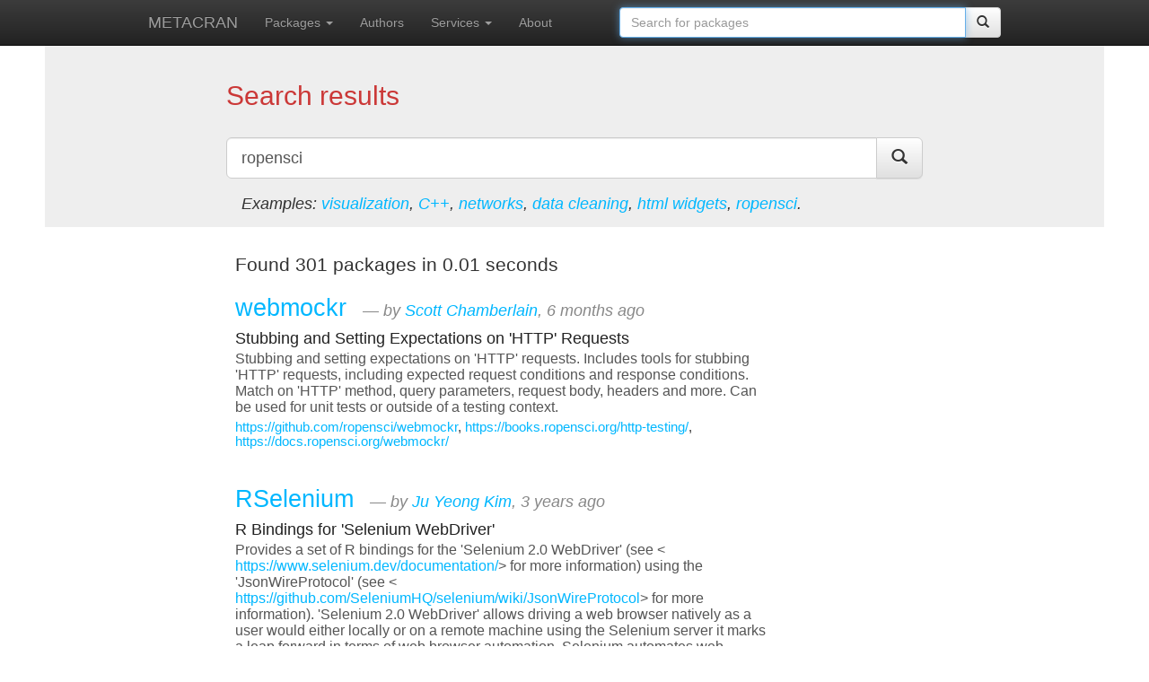

--- FILE ---
content_type: text/html; charset=utf-8
request_url: https://www.r-pkg.org/search.html?q=ropensci
body_size: 5619
content:
<!doctype html>
<!--[if lt IE 7]>      <html class="no-js lt-ie9 lt-ie8 lt-ie7" lang=""> <![endif]-->
<!--[if IE 7]>         <html class="no-js lt-ie9 lt-ie8" lang=""> <![endif]-->
<!--[if IE 8]>         <html class="no-js lt-ie9" lang=""> <![endif]-->
<!--[if gt IE 8]><!--> <html class="no-js" lang=""> <!--<![endif]-->
    <head>
        <meta charset="utf-8">
        <meta http-equiv="X-UA-Compatible" content="IE=edge,chrome=1">
        <title>
	  
	    METACRAN search results
	  
	</title>
        <meta name="description" content="">
        <meta name="viewport" content="width=device-width, initial-scale=1">
	<link rel="stylesheet"
	      href="//maxcdn.bootstrapcdn.com/font-awesome/4.3.0/css/font-awesome.min.css">
	<link rel="apple-touch-icon" sizes="57x57" href="/apple-touch-icon-57x57.png">
	<link rel="apple-touch-icon" sizes="60x60" href="/apple-touch-icon-60x60.png">
	<link rel="apple-touch-icon" sizes="72x72" href="/apple-touch-icon-72x72.png">
	<link rel="apple-touch-icon" sizes="76x76" href="/apple-touch-icon-76x76.png">
	<link rel="apple-touch-icon" sizes="114x114" href="/apple-touch-icon-114x114.png">
	<link rel="apple-touch-icon" sizes="120x120" href="/apple-touch-icon-120x120.png">
	<link rel="apple-touch-icon" sizes="144x144" href="/apple-touch-icon-144x144.png">
	<link rel="apple-touch-icon" sizes="152x152" href="/apple-touch-icon-152x152.png">
	<link rel="apple-touch-icon" sizes="180x180" href="/apple-touch-icon-180x180.png">
	<link rel="icon" type="image/png" href="/favicon-32x32.png" sizes="32x32">
	<link rel="icon" type="image/png" href="/android-chrome-192x192.png" sizes="192x192">
	<link rel="icon" type="image/png" href="/favicon-96x96.png" sizes="96x96">
	<link rel="icon" type="image/png" href="/favicon-16x16.png" sizes="16x16">
	<link rel="manifest" href="/manifest.json">
	<meta name="msapplication-TileColor" content="#ffc40d">
	<meta name="msapplication-TileImage" content="/mstile-144x144.png">
	<meta name="theme-color" content="#ffffff">

        <link rel="stylesheet" href="/css/bootstrap.min.css">
        <style>
            body {
                padding-top: 50px;
                padding-bottom: 20px;
            }
        </style>
        <link rel="stylesheet" href="/css/bootstrap-theme.min.css">
        <link rel="stylesheet" href="/css/main.css">
        <link rel="stylesheet" href="/stylesheets/style.css">

        <script src="/js/vendor/modernizr-2.8.3-respond-1.4.2.min.js"></script>
    </head>
    <body>
        <!--[if lt IE 8]>
            <p class="browserupgrade">You are using an <strong>outdated</strong> browser. Please <a href="http://browsehappy.com/">upgrade your browser</a> to improve your experience.</p>
        <![endif]-->

<!---- -*- mode: html -*-  --->

    <nav class="navbar navbar-fixed-top navbar-inverse">
      <div class="container wide-container">
        <div class="navbar-header">
          <button type="button" class="navbar-toggle collapsed" data-toggle="collapse" data-target="#navbar" aria-expanded="false" aria-controls="navbar">
            <span class="sr-only">Toggle navigation</span>
            <span class="icon-bar"></span>
            <span class="icon-bar"></span>
            <span class="icon-bar"></span>
          </button>
          <a class="navbar-brand" href="/">METACRAN</a>
        </div>
        <div id="navbar" class="collapse navbar-collapse">

          <ul class="nav navbar-nav">
            <li class="dropdown">
              <a href="" class="dropdown-toggle" data-toggle="dropdown"
		 role="button" aria-expanded="false">Packages
		<span class="caret"></span></a>
              <ul class="dropdown-menu" role="menu">
		<li><a href="/pkglist">All packages</a></li>
		<li class="divider"></li>
		<li><a href="/downloaded">Most downloaded</a></li>
		<li><a href="/trending">Trending this week</a></li>
		<li><a href="/depended">Most depended upon</a></li>
		<li><a href="/recent">Recently updated</a></li>
              </ul>
            </li>
	    <li><a href="/maint">Authors</a></li>
	    <li class="dropdown">
	      <a href="" class="dropdown-toggle" data-toggle="dropdown"
		 role="button" aria-expanded="false">Services
		<span class="caret"></span></a>
	      <ul class="dropdown-menu" role="menu">
		<li><a href="/services#github">CRAN @ GitHub</a></li>
		<li><a href="/services#badges">Badges</a></li>
		<li><a href="/services#api">API</a></li>
		<li><a href="/services#crandb">Package database</a></li>
		<li><a href="/services#search">Package search</a></li>
		<li><a href="/services#cranlogs">Download summaries</a></li>
		<li><a href="/services#rbuilder">R package builder</a></li>
	      </ul>
	    </li>
	    <li><a href="/about">About</a></li>
          </ul>
	  <ul class="nav navbar-nav navbar-right">
	    <li><form class="navbar-form navbar-left" role="search" action="/search.html">
		<div class="input-group">
		  <input type="text" class="form-control input"
			 id="cran-input" autofocus="autofocus"
			 placeholder="Search for packages"
			 name="q" size="45">
		  <div class="input-group-btn">
                    <button class="btn btn-default" type="submit">
		      <span class="glyphicon glyphicon-search" aria-hidden="true"></span>
		    </button>
		  </div>
		</div>
	      </form>
	  </ul>
        </div><!-- /.nav-collapse -->
      </div><!-- /.container -->
    </nav><!-- /.navbar -->


<div class="jumbotron">
  <div class="row">
    <div class="col-md-8 col-md-offset-2">
      <h2 class="page-header">Search results</h2>
      <p class="search-form">
      <form role="form" class="text-center" action="/search.html">
	<div class="form-group">
	  <div class="input-group">
	    <input class="form-control input-lg" id="cran-input"
		   autofocus="autofocus"
		   
		     value="ropensci"
		   
		   placeholder="Search for a package name, keywords, people"
		   name="q">
	    <span class="input-group-btn">
	      <button class="btn btn-default btn-lg" type="submit">
		<span class="glyphicon glyphicon-search"></span>
	      </button>
	    </span>
	  </div>
	</div>
      </form>
      </p>
      <p class="text-left" style="padding-left:17px;"><small><em>
	    Examples:
	    <a href="/search.html?q=visualization">visualization</a>,
	    <a href="/search.html?q=C%2B%2B">C++</a>,
	    <a href="/search.html?q=networks">networks</a>,
	    <a href="/search.html?q=data%20cleaning">data cleaning</a>,
	    <a href="/search.html?q=html%20widgets">html widgets</a>,
	    <a href="/search.html?q=ropensci">ropensci</a>.
      </em></small></p>
    </div>
  </div>
</div>


<div class="container">
  <div class="row">
    <div class="col-md-8 col-md-offset-1">
      
        <p class="yes-search-hits">
	  Found 301 packages in 0.01 seconds
	</p>
      
    </div>
  </div>
</div>

<div class="container">
  <div class="row">
    <div class="col-md-8 col-md-offset-1">
      <p>
        
	  <div class="package">
  <p>
    <span class="packagetitle">
      <a href="/pkg/webmockr">webmockr</a>
    </span>
    <span class="packageauthor">
      &mdash; by <a href="/maint/myrmecocystus+r@gmail.com">Scott Chamberlain</a>,
      6 months ago
    </span>
  </p>
  <div class="packagedesc">
    <p class="alphatitle">Stubbing and Setting Expectations on &#39;HTTP&#39; Requests</p>
    <p class="description">Stubbing and setting expectations on 'HTTP' requests.
Includes tools for stubbing 'HTTP' requests, including expected
request conditions and response conditions. Match on
'HTTP' method, query parameters, request body, headers and
more. Can be used for unit tests or outside of a testing
context.</p>
  </div>
  <div class="packageurl"> <a href='https://github.com/ropensci/webmockr'>https://github.com/ropensci/webmockr</a>,
 <a href='https://books.ropensci.org/http-testing/'>https://books.ropensci.org/http-testing/</a>,
 <a href='https://docs.ropensci.org/webmockr/'>https://docs.ropensci.org/webmockr/</a></div>
</div>

        
	  <div class="package">
  <p>
    <span class="packagetitle">
      <a href="/pkg/RSelenium">RSelenium</a>
    </span>
    <span class="packageauthor">
      &mdash; by <a href="/maint/jkim2345@fredhutch.org">Ju Yeong Kim</a>,
      3 years ago
    </span>
  </p>
  <div class="packagedesc">
    <p class="alphatitle">R Bindings for &#39;Selenium WebDriver&#39;</p>
    <p class="description">Provides a set of R bindings for the 'Selenium 2.0 WebDriver'
(see < <a href='https://www.selenium.dev/documentation/'>https://www.selenium.dev/documentation/</a>>
for more information) using the 'JsonWireProtocol' (see
< <a href='https://github.com/SeleniumHQ/selenium/wiki/JsonWireProtocol'>https://github.com/SeleniumHQ/selenium/wiki/JsonWireProtocol</a>> for more
information). 'Selenium 2.0 WebDriver' allows driving a web browser
natively as a user would either locally or on a remote machine using
the Selenium server it marks a leap forward in terms of web browser
automation. Selenium automates web browsers (commonly referred to as
browsers). Using RSelenium you can automate browsers locally or
remotely.</p>
  </div>
  <div class="packageurl"> <a href='https://docs.ropensci.org/RSelenium/'>https://docs.ropensci.org/RSelenium/</a></div>
</div>

        
	  <div class="package">
  <p>
    <span class="packagetitle">
      <a href="/pkg/tracerer">tracerer</a>
    </span>
    <span class="packageauthor">
      &mdash; by <a href="/maint/richel@richelbilderbeek.nl">Richèl J.C. Bilderbeek</a>,
      2 years ago
    </span>
  </p>
  <div class="packagedesc">
    <p class="alphatitle">Tracer from R</p>
    <p class="description">'BEAST2' (< <a href='https://www.beast2.org'>https://www.beast2.org</a>>) is a widely used
Bayesian phylogenetic tool, that uses DNA/RNA/protein data
and many model priors to create a posterior of jointly estimated
phylogenies and parameters.
'Tracer' (< <a href='https://github.com/beast-dev/tracer/'>https://github.com/beast-dev/tracer/</a>>) is a GUI tool
to parse and analyze the files generated by 'BEAST2'.
This package provides a way to parse and analyze 'BEAST2' input
files without active user input, but using
R function calls instead.</p>
  </div>
  <div class="packageurl"> <a href='https://docs.ropensci.org/tracerer/'>https://docs.ropensci.org/tracerer/</a> (website)
 <a href='https://github.com/ropensci/tracerer/'>https://github.com/ropensci/tracerer/</a></div>
</div>

        
	  <div class="package">
  <p>
    <span class="packagetitle">
      <a href="/pkg/fastMatMR">fastMatMR</a>
    </span>
    <span class="packageauthor">
      &mdash; by <a href="/maint/rgoswami@ieee.org">Rohit Goswami</a>,
      2 years ago
    </span>
  </p>
  <div class="packagedesc">
    <p class="alphatitle">High-Performance Matrix Market File Operations</p>
    <p class="description">An interface to the 'fast_matrix_market' 'C++' library, this package offers efficient read and write operations for Matrix Market files in R. It supports both sparse and dense matrix formats. Peer-reviewed at ROpenSci (< <a href='https://github.com/ropensci/software-review/issues/606'>https://github.com/ropensci/software-review/issues/606</a>>).</p>
  </div>
  <div class="packageurl"> <a href='https://github.com/ropensci/fastMatMR'>https://github.com/ropensci/fastMatMR</a></div>
</div>

        
	  <div class="package">
  <p>
    <span class="packagetitle">
      <a href="/pkg/beastier">beastier</a>
    </span>
    <span class="packageauthor">
      &mdash; by <a href="/maint/rjcbilderbeek@gmail.com">Richèl J.C. Bilderbeek</a>,
      a year ago
    </span>
  </p>
  <div class="packagedesc">
    <p class="alphatitle">Call &#39;BEAST2&#39;</p>
    <p class="description">'BEAST2' (< <a href='https://www.beast2.org'>https://www.beast2.org</a>>) is a widely used
Bayesian phylogenetic tool, that uses DNA/RNA/protein data
and many model priors to create a posterior of jointly estimated
phylogenies and parameters.
'BEAST2' is a command-line tool.
This package provides a way to call 'BEAST2'
from an 'R' function call.</p>
  </div>
  <div class="packageurl"> <a href='https://docs.ropensci.org/beastier/'>https://docs.ropensci.org/beastier/</a> (website)
 <a href='https://github.com/ropensci/beastier/'>https://github.com/ropensci/beastier/</a></div>
</div>

        
	  <div class="package">
  <p>
    <span class="packagetitle">
      <a href="/pkg/mcbette">mcbette</a>
    </span>
    <span class="packageauthor">
      &mdash; by <a href="/maint/rjcbilderbeek@gmail.com">Richèl J.C. Bilderbeek</a>,
      a year ago
    </span>
  </p>
  <div class="packagedesc">
    <p class="alphatitle">Model Comparison Using &#39;babette&#39;</p>
    <p class="description">'BEAST2' (< <a href='https://www.beast2.org'>https://www.beast2.org</a>>) is a widely used
Bayesian phylogenetic tool, that uses DNA/RNA/protein data
and many model priors to create a posterior of jointly estimated
phylogenies and parameters.
'mcbette' allows to do a Bayesian model comparison over some
site and clock models,
using 'babette' (< <a href='https://github.com/ropensci/babette/'>https://github.com/ropensci/babette/</a>>).</p>
  </div>
  <div class="packageurl"> <a href='https://github.com/ropensci/mcbette/'>https://github.com/ropensci/mcbette/</a></div>
</div>

        
	  <div class="package">
  <p>
    <span class="packagetitle">
      <a href="/pkg/rfisheries">rfisheries</a>
    </span>
    <span class="packageauthor">
      &mdash; by <a href="/maint/karthik.ram@gmail.com">Karthik Ram</a>,
      10 years ago
    </span>
  </p>
  <div class="packagedesc">
    <p class="alphatitle">&#39;Programmatic Interface to the &#39;openfisheries.org&#39; API&#39;</p>
    <p class="description">A programmatic interface to 'openfisheries.org'. This package is
part of the 'rOpenSci' suite ( <a href='http://ropensci.org'>http://ropensci.org</a>).</p>
  </div>
  <div class="packageurl"> <a href="https://www.github.com/ropensci/rfisheries">http://www.github.com/ropensci/rfisheries</a></div>
</div>

        
	  <div class="package">
  <p>
    <span class="packagetitle">
      <a href="/pkg/visdat">visdat</a>
    </span>
    <span class="packageauthor">
      &mdash; by <a href="/maint/nicholas.tierney@gmail.com">Nicholas Tierney</a>,
      3 years ago
    </span>
  </p>
  <div class="packagedesc">
    <p class="alphatitle">Preliminary Visualisation of Data</p>
    <p class="description">Create preliminary exploratory data visualisations of an entire
dataset to identify problems or unexpected features using 'ggplot2'.</p>
  </div>
  <div class="packageurl"> <a href='https://docs.ropensci.org/visdat/'>https://docs.ropensci.org/visdat/</a>,
 <a href='https://github.com/ropensci/visdat'>https://github.com/ropensci/visdat</a></div>
</div>

        
	  <div class="package">
  <p>
    <span class="packagetitle">
      <a href="/pkg/nasapower">nasapower</a>
    </span>
    <span class="packageauthor">
      &mdash; by <a href="/maint/adamhsparks@gmail.com">Adam H. Sparks</a>,
      8 months ago
    </span>
  </p>
  <div class="packagedesc">
    <p class="alphatitle">NASA POWER API Client</p>
    <p class="description">An API client for NASA POWER global meteorology, surface
solar energy and climatology data API.  POWER (Prediction Of Worldwide
Energy Resources) data are freely available for download with varying
spatial resolutions dependent on the original data and with several
temporal resolutions depending on the POWER parameter and community.
This work is funded through the NASA Earth Science Directorate Applied
Science Program.  For more on the data themselves, the methodologies
used in creating, a web-based data viewer and web access, please see
< <a href='https://power.larc.nasa.gov/'>https://power.larc.nasa.gov/</a>>.</p>
  </div>
  <div class="packageurl"> <a href='https://docs.ropensci.org/nasapower/'>https://docs.ropensci.org/nasapower/</a></div>
</div>

        
	  <div class="package">
  <p>
    <span class="packagetitle">
      <a href="/pkg/CoordinateCleaner">CoordinateCleaner</a>
    </span>
    <span class="packageauthor">
      &mdash; by <a href="/maint/zizka.alexander@gmail.com">Alexander Zizka</a>,
      2 years ago
    </span>
  </p>
  <div class="packagedesc">
    <p class="alphatitle">Automated Cleaning of Occurrence Records from Biological
Collections</p>
    <p class="description">Automated flagging of common spatial and temporal
errors in biological and paleontological collection data, for the use
in conservation, ecology and paleontology. Includes automated tests to
easily flag (and exclude) records assigned to country or province
centroid, the open ocean, the headquarters of the Global Biodiversity
Information Facility, urban areas or the location of biodiversity
institutions (museums, zoos, botanical gardens, universities).
Furthermore identifies per species outlier coordinates, zero
coordinates, identical latitude/longitude and invalid coordinates.
Also implements an algorithm to identify data sets with a significant
proportion of rounded coordinates. Especially suited for large data
sets. The reference for the methodology is: Zizka et al. (2019)
<doi:10.1111/2041-210X.13152>.</p>
  </div>
  <div class="packageurl"> <a href='https://ropensci.github.io/CoordinateCleaner/'>https://ropensci.github.io/CoordinateCleaner/</a></div>
</div>

        
      </p>
    </div>
  </div>
</div>


  <div class="container">
    <div class="row">
      <div class="col-md-8 col-md-offset-1">
        <nav><ul class="pagination">
          
          
      	    <li class="active" >
	      <a href="?q=ropensci&page=1">1</a>
	    </li>
          
      	    <li  >
	      <a href="?q=ropensci&page=2">2</a>
	    </li>
          
      	    <li  >
	      <a href="?q=ropensci&page=3">3</a>
	    </li>
          
      	    <li  >
	      <a href="?q=ropensci&page=4">4</a>
	    </li>
          
      	    <li  >
	      <a href="?q=ropensci&page=5">5</a>
	    </li>
          
      	    <li  >
	      <a href="?q=ropensci&page=6">6</a>
	    </li>
          
      	    <li  >
	      <a href="?q=ropensci&page=7">7</a>
	    </li>
          
      	    <li  >
	      <a href="?q=ropensci&page=8">8</a>
	    </li>
          
      	    <li  >
	      <a href="?q=ropensci&page=9">9</a>
	    </li>
          
      	    <li  >
	      <a href="?q=ropensci&page=10">10</a>
	    </li>
          
	  
            <li>
	      <a href="?q=ropensci&page=2"> &raquo; </a>
	    </li>
          
        </ul></nav>
      </div>
    </div>
  </div>



<!---- -*- mode: html -*-  --->

<div class="container wide-container bottom-links">
  <hr>
  <div class="row">
    <div class="col-md-3">
      <h3>R links</h3>
      <a href="http://www.r-project.org"><h4>R homepage</h4></a>
      <a href="http://cran.r-project.org"><h4>Download R</h4></a>
      <a href="http://www.r-project.org/mail.html"><h4>Mailing lists</h4></a>
    </div>
    <div class="col-md-3">
      <h3>R documentation</h3>
      <a href="http://cran.r-project.org/manuals.html"><h4>R manuals</h4></a>
      <a href="http://cran.r-project.org/faqs.html"><h4>R FAQs</h4></a>
      <a href="http://journal.r-project.org/"><h4>The R Journal</h4></a>
    </div>
    <div class="col-md-3">
      <h3>CRAN links</h3>
      <a href="http://cran.r-project.org"><h4>CRAN homepage</h4></a>
      <a href="http://cran.r-project.org/web/packages/policies.html">
         <h4>CRAN repository policy</h4></a>
      <a href="http://xmpalantir.wu.ac.at/cransubmit/">
         <h4>Submit a package</h4></a>
    </div>
    <div class="col-md-3">
      <h3>METACRAN stuff</h3>
      <a href="/about"><h4>About METACRAN</h4></a>
      <a href="https://github.com/metacran"><h4>At github</h4></a>
      <a href="https://github.com/metacran/metacranweb/issues">
         <h4>Report a bug</h4></a>
    </div>
  </div>
</div>

      <hr>

      <footer>
      </footer>
    </div> <!-- /container -->        <script src="//ajax.googleapis.com/ajax/libs/jquery/1.11.2/jquery.min.js"></script>
        <script>window.jQuery || document.write('<script src="/js/vendor/jquery-1.11.2.min.js"><\/script>')</script>

        <script src="/js/vendor/bootstrap.min.js"></script>

        <script src="/js/main.js"></script>

	<script>
	  $(function () {
	    $('[data-toggle="tooltip"]').tooltip()
	  })
	</script>

        <!-- Google Analytics: change UA-XXXXX-X to be your site's ID. -->
        <script>
            (function(b,o,i,l,e,r){b.GoogleAnalyticsObject=l;b[l]||(b[l]=
            function(){(b[l].q=b[l].q||[]).push(arguments)});b[l].l=+new Date;
            e=o.createElement(i);r=o.getElementsByTagName(i)[0];
            e.src='//www.google-analytics.com/analytics.js';
            r.parentNode.insertBefore(e,r)}(window,document,'script','ga'));
            ga('create','UA-55489701-2','auto');ga('send','pageview');
        </script>
    <script defer src="https://static.cloudflareinsights.com/beacon.min.js/vcd15cbe7772f49c399c6a5babf22c1241717689176015" integrity="sha512-ZpsOmlRQV6y907TI0dKBHq9Md29nnaEIPlkf84rnaERnq6zvWvPUqr2ft8M1aS28oN72PdrCzSjY4U6VaAw1EQ==" data-cf-beacon='{"version":"2024.11.0","token":"cc30976a3aee4297b536fd81c0b0663d","r":1,"server_timing":{"name":{"cfCacheStatus":true,"cfEdge":true,"cfExtPri":true,"cfL4":true,"cfOrigin":true,"cfSpeedBrain":true},"location_startswith":null}}' crossorigin="anonymous"></script>
</body>
</html>

